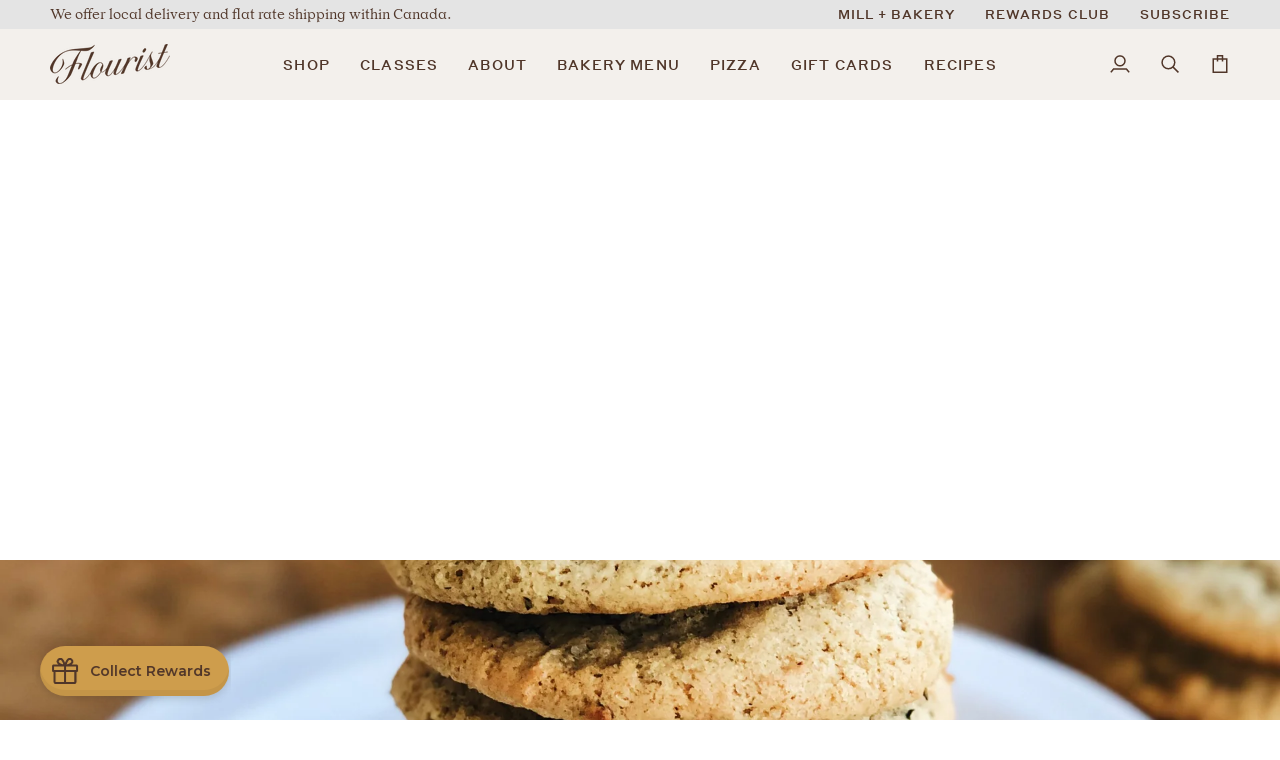

--- FILE ---
content_type: text/html; charset=utf-8
request_url: https://www.google.com/recaptcha/api2/anchor?ar=1&k=6Ldf0HQaAAAAAAzr_xFOZKETj-9NUMINow97pNKg&co=aHR0cHM6Ly9mbG91cmlzdC5jb206NDQz&hl=en&v=N67nZn4AqZkNcbeMu4prBgzg&size=invisible&anchor-ms=20000&execute-ms=30000&cb=wzcamf2rz1r2
body_size: 48726
content:
<!DOCTYPE HTML><html dir="ltr" lang="en"><head><meta http-equiv="Content-Type" content="text/html; charset=UTF-8">
<meta http-equiv="X-UA-Compatible" content="IE=edge">
<title>reCAPTCHA</title>
<style type="text/css">
/* cyrillic-ext */
@font-face {
  font-family: 'Roboto';
  font-style: normal;
  font-weight: 400;
  font-stretch: 100%;
  src: url(//fonts.gstatic.com/s/roboto/v48/KFO7CnqEu92Fr1ME7kSn66aGLdTylUAMa3GUBHMdazTgWw.woff2) format('woff2');
  unicode-range: U+0460-052F, U+1C80-1C8A, U+20B4, U+2DE0-2DFF, U+A640-A69F, U+FE2E-FE2F;
}
/* cyrillic */
@font-face {
  font-family: 'Roboto';
  font-style: normal;
  font-weight: 400;
  font-stretch: 100%;
  src: url(//fonts.gstatic.com/s/roboto/v48/KFO7CnqEu92Fr1ME7kSn66aGLdTylUAMa3iUBHMdazTgWw.woff2) format('woff2');
  unicode-range: U+0301, U+0400-045F, U+0490-0491, U+04B0-04B1, U+2116;
}
/* greek-ext */
@font-face {
  font-family: 'Roboto';
  font-style: normal;
  font-weight: 400;
  font-stretch: 100%;
  src: url(//fonts.gstatic.com/s/roboto/v48/KFO7CnqEu92Fr1ME7kSn66aGLdTylUAMa3CUBHMdazTgWw.woff2) format('woff2');
  unicode-range: U+1F00-1FFF;
}
/* greek */
@font-face {
  font-family: 'Roboto';
  font-style: normal;
  font-weight: 400;
  font-stretch: 100%;
  src: url(//fonts.gstatic.com/s/roboto/v48/KFO7CnqEu92Fr1ME7kSn66aGLdTylUAMa3-UBHMdazTgWw.woff2) format('woff2');
  unicode-range: U+0370-0377, U+037A-037F, U+0384-038A, U+038C, U+038E-03A1, U+03A3-03FF;
}
/* math */
@font-face {
  font-family: 'Roboto';
  font-style: normal;
  font-weight: 400;
  font-stretch: 100%;
  src: url(//fonts.gstatic.com/s/roboto/v48/KFO7CnqEu92Fr1ME7kSn66aGLdTylUAMawCUBHMdazTgWw.woff2) format('woff2');
  unicode-range: U+0302-0303, U+0305, U+0307-0308, U+0310, U+0312, U+0315, U+031A, U+0326-0327, U+032C, U+032F-0330, U+0332-0333, U+0338, U+033A, U+0346, U+034D, U+0391-03A1, U+03A3-03A9, U+03B1-03C9, U+03D1, U+03D5-03D6, U+03F0-03F1, U+03F4-03F5, U+2016-2017, U+2034-2038, U+203C, U+2040, U+2043, U+2047, U+2050, U+2057, U+205F, U+2070-2071, U+2074-208E, U+2090-209C, U+20D0-20DC, U+20E1, U+20E5-20EF, U+2100-2112, U+2114-2115, U+2117-2121, U+2123-214F, U+2190, U+2192, U+2194-21AE, U+21B0-21E5, U+21F1-21F2, U+21F4-2211, U+2213-2214, U+2216-22FF, U+2308-230B, U+2310, U+2319, U+231C-2321, U+2336-237A, U+237C, U+2395, U+239B-23B7, U+23D0, U+23DC-23E1, U+2474-2475, U+25AF, U+25B3, U+25B7, U+25BD, U+25C1, U+25CA, U+25CC, U+25FB, U+266D-266F, U+27C0-27FF, U+2900-2AFF, U+2B0E-2B11, U+2B30-2B4C, U+2BFE, U+3030, U+FF5B, U+FF5D, U+1D400-1D7FF, U+1EE00-1EEFF;
}
/* symbols */
@font-face {
  font-family: 'Roboto';
  font-style: normal;
  font-weight: 400;
  font-stretch: 100%;
  src: url(//fonts.gstatic.com/s/roboto/v48/KFO7CnqEu92Fr1ME7kSn66aGLdTylUAMaxKUBHMdazTgWw.woff2) format('woff2');
  unicode-range: U+0001-000C, U+000E-001F, U+007F-009F, U+20DD-20E0, U+20E2-20E4, U+2150-218F, U+2190, U+2192, U+2194-2199, U+21AF, U+21E6-21F0, U+21F3, U+2218-2219, U+2299, U+22C4-22C6, U+2300-243F, U+2440-244A, U+2460-24FF, U+25A0-27BF, U+2800-28FF, U+2921-2922, U+2981, U+29BF, U+29EB, U+2B00-2BFF, U+4DC0-4DFF, U+FFF9-FFFB, U+10140-1018E, U+10190-1019C, U+101A0, U+101D0-101FD, U+102E0-102FB, U+10E60-10E7E, U+1D2C0-1D2D3, U+1D2E0-1D37F, U+1F000-1F0FF, U+1F100-1F1AD, U+1F1E6-1F1FF, U+1F30D-1F30F, U+1F315, U+1F31C, U+1F31E, U+1F320-1F32C, U+1F336, U+1F378, U+1F37D, U+1F382, U+1F393-1F39F, U+1F3A7-1F3A8, U+1F3AC-1F3AF, U+1F3C2, U+1F3C4-1F3C6, U+1F3CA-1F3CE, U+1F3D4-1F3E0, U+1F3ED, U+1F3F1-1F3F3, U+1F3F5-1F3F7, U+1F408, U+1F415, U+1F41F, U+1F426, U+1F43F, U+1F441-1F442, U+1F444, U+1F446-1F449, U+1F44C-1F44E, U+1F453, U+1F46A, U+1F47D, U+1F4A3, U+1F4B0, U+1F4B3, U+1F4B9, U+1F4BB, U+1F4BF, U+1F4C8-1F4CB, U+1F4D6, U+1F4DA, U+1F4DF, U+1F4E3-1F4E6, U+1F4EA-1F4ED, U+1F4F7, U+1F4F9-1F4FB, U+1F4FD-1F4FE, U+1F503, U+1F507-1F50B, U+1F50D, U+1F512-1F513, U+1F53E-1F54A, U+1F54F-1F5FA, U+1F610, U+1F650-1F67F, U+1F687, U+1F68D, U+1F691, U+1F694, U+1F698, U+1F6AD, U+1F6B2, U+1F6B9-1F6BA, U+1F6BC, U+1F6C6-1F6CF, U+1F6D3-1F6D7, U+1F6E0-1F6EA, U+1F6F0-1F6F3, U+1F6F7-1F6FC, U+1F700-1F7FF, U+1F800-1F80B, U+1F810-1F847, U+1F850-1F859, U+1F860-1F887, U+1F890-1F8AD, U+1F8B0-1F8BB, U+1F8C0-1F8C1, U+1F900-1F90B, U+1F93B, U+1F946, U+1F984, U+1F996, U+1F9E9, U+1FA00-1FA6F, U+1FA70-1FA7C, U+1FA80-1FA89, U+1FA8F-1FAC6, U+1FACE-1FADC, U+1FADF-1FAE9, U+1FAF0-1FAF8, U+1FB00-1FBFF;
}
/* vietnamese */
@font-face {
  font-family: 'Roboto';
  font-style: normal;
  font-weight: 400;
  font-stretch: 100%;
  src: url(//fonts.gstatic.com/s/roboto/v48/KFO7CnqEu92Fr1ME7kSn66aGLdTylUAMa3OUBHMdazTgWw.woff2) format('woff2');
  unicode-range: U+0102-0103, U+0110-0111, U+0128-0129, U+0168-0169, U+01A0-01A1, U+01AF-01B0, U+0300-0301, U+0303-0304, U+0308-0309, U+0323, U+0329, U+1EA0-1EF9, U+20AB;
}
/* latin-ext */
@font-face {
  font-family: 'Roboto';
  font-style: normal;
  font-weight: 400;
  font-stretch: 100%;
  src: url(//fonts.gstatic.com/s/roboto/v48/KFO7CnqEu92Fr1ME7kSn66aGLdTylUAMa3KUBHMdazTgWw.woff2) format('woff2');
  unicode-range: U+0100-02BA, U+02BD-02C5, U+02C7-02CC, U+02CE-02D7, U+02DD-02FF, U+0304, U+0308, U+0329, U+1D00-1DBF, U+1E00-1E9F, U+1EF2-1EFF, U+2020, U+20A0-20AB, U+20AD-20C0, U+2113, U+2C60-2C7F, U+A720-A7FF;
}
/* latin */
@font-face {
  font-family: 'Roboto';
  font-style: normal;
  font-weight: 400;
  font-stretch: 100%;
  src: url(//fonts.gstatic.com/s/roboto/v48/KFO7CnqEu92Fr1ME7kSn66aGLdTylUAMa3yUBHMdazQ.woff2) format('woff2');
  unicode-range: U+0000-00FF, U+0131, U+0152-0153, U+02BB-02BC, U+02C6, U+02DA, U+02DC, U+0304, U+0308, U+0329, U+2000-206F, U+20AC, U+2122, U+2191, U+2193, U+2212, U+2215, U+FEFF, U+FFFD;
}
/* cyrillic-ext */
@font-face {
  font-family: 'Roboto';
  font-style: normal;
  font-weight: 500;
  font-stretch: 100%;
  src: url(//fonts.gstatic.com/s/roboto/v48/KFO7CnqEu92Fr1ME7kSn66aGLdTylUAMa3GUBHMdazTgWw.woff2) format('woff2');
  unicode-range: U+0460-052F, U+1C80-1C8A, U+20B4, U+2DE0-2DFF, U+A640-A69F, U+FE2E-FE2F;
}
/* cyrillic */
@font-face {
  font-family: 'Roboto';
  font-style: normal;
  font-weight: 500;
  font-stretch: 100%;
  src: url(//fonts.gstatic.com/s/roboto/v48/KFO7CnqEu92Fr1ME7kSn66aGLdTylUAMa3iUBHMdazTgWw.woff2) format('woff2');
  unicode-range: U+0301, U+0400-045F, U+0490-0491, U+04B0-04B1, U+2116;
}
/* greek-ext */
@font-face {
  font-family: 'Roboto';
  font-style: normal;
  font-weight: 500;
  font-stretch: 100%;
  src: url(//fonts.gstatic.com/s/roboto/v48/KFO7CnqEu92Fr1ME7kSn66aGLdTylUAMa3CUBHMdazTgWw.woff2) format('woff2');
  unicode-range: U+1F00-1FFF;
}
/* greek */
@font-face {
  font-family: 'Roboto';
  font-style: normal;
  font-weight: 500;
  font-stretch: 100%;
  src: url(//fonts.gstatic.com/s/roboto/v48/KFO7CnqEu92Fr1ME7kSn66aGLdTylUAMa3-UBHMdazTgWw.woff2) format('woff2');
  unicode-range: U+0370-0377, U+037A-037F, U+0384-038A, U+038C, U+038E-03A1, U+03A3-03FF;
}
/* math */
@font-face {
  font-family: 'Roboto';
  font-style: normal;
  font-weight: 500;
  font-stretch: 100%;
  src: url(//fonts.gstatic.com/s/roboto/v48/KFO7CnqEu92Fr1ME7kSn66aGLdTylUAMawCUBHMdazTgWw.woff2) format('woff2');
  unicode-range: U+0302-0303, U+0305, U+0307-0308, U+0310, U+0312, U+0315, U+031A, U+0326-0327, U+032C, U+032F-0330, U+0332-0333, U+0338, U+033A, U+0346, U+034D, U+0391-03A1, U+03A3-03A9, U+03B1-03C9, U+03D1, U+03D5-03D6, U+03F0-03F1, U+03F4-03F5, U+2016-2017, U+2034-2038, U+203C, U+2040, U+2043, U+2047, U+2050, U+2057, U+205F, U+2070-2071, U+2074-208E, U+2090-209C, U+20D0-20DC, U+20E1, U+20E5-20EF, U+2100-2112, U+2114-2115, U+2117-2121, U+2123-214F, U+2190, U+2192, U+2194-21AE, U+21B0-21E5, U+21F1-21F2, U+21F4-2211, U+2213-2214, U+2216-22FF, U+2308-230B, U+2310, U+2319, U+231C-2321, U+2336-237A, U+237C, U+2395, U+239B-23B7, U+23D0, U+23DC-23E1, U+2474-2475, U+25AF, U+25B3, U+25B7, U+25BD, U+25C1, U+25CA, U+25CC, U+25FB, U+266D-266F, U+27C0-27FF, U+2900-2AFF, U+2B0E-2B11, U+2B30-2B4C, U+2BFE, U+3030, U+FF5B, U+FF5D, U+1D400-1D7FF, U+1EE00-1EEFF;
}
/* symbols */
@font-face {
  font-family: 'Roboto';
  font-style: normal;
  font-weight: 500;
  font-stretch: 100%;
  src: url(//fonts.gstatic.com/s/roboto/v48/KFO7CnqEu92Fr1ME7kSn66aGLdTylUAMaxKUBHMdazTgWw.woff2) format('woff2');
  unicode-range: U+0001-000C, U+000E-001F, U+007F-009F, U+20DD-20E0, U+20E2-20E4, U+2150-218F, U+2190, U+2192, U+2194-2199, U+21AF, U+21E6-21F0, U+21F3, U+2218-2219, U+2299, U+22C4-22C6, U+2300-243F, U+2440-244A, U+2460-24FF, U+25A0-27BF, U+2800-28FF, U+2921-2922, U+2981, U+29BF, U+29EB, U+2B00-2BFF, U+4DC0-4DFF, U+FFF9-FFFB, U+10140-1018E, U+10190-1019C, U+101A0, U+101D0-101FD, U+102E0-102FB, U+10E60-10E7E, U+1D2C0-1D2D3, U+1D2E0-1D37F, U+1F000-1F0FF, U+1F100-1F1AD, U+1F1E6-1F1FF, U+1F30D-1F30F, U+1F315, U+1F31C, U+1F31E, U+1F320-1F32C, U+1F336, U+1F378, U+1F37D, U+1F382, U+1F393-1F39F, U+1F3A7-1F3A8, U+1F3AC-1F3AF, U+1F3C2, U+1F3C4-1F3C6, U+1F3CA-1F3CE, U+1F3D4-1F3E0, U+1F3ED, U+1F3F1-1F3F3, U+1F3F5-1F3F7, U+1F408, U+1F415, U+1F41F, U+1F426, U+1F43F, U+1F441-1F442, U+1F444, U+1F446-1F449, U+1F44C-1F44E, U+1F453, U+1F46A, U+1F47D, U+1F4A3, U+1F4B0, U+1F4B3, U+1F4B9, U+1F4BB, U+1F4BF, U+1F4C8-1F4CB, U+1F4D6, U+1F4DA, U+1F4DF, U+1F4E3-1F4E6, U+1F4EA-1F4ED, U+1F4F7, U+1F4F9-1F4FB, U+1F4FD-1F4FE, U+1F503, U+1F507-1F50B, U+1F50D, U+1F512-1F513, U+1F53E-1F54A, U+1F54F-1F5FA, U+1F610, U+1F650-1F67F, U+1F687, U+1F68D, U+1F691, U+1F694, U+1F698, U+1F6AD, U+1F6B2, U+1F6B9-1F6BA, U+1F6BC, U+1F6C6-1F6CF, U+1F6D3-1F6D7, U+1F6E0-1F6EA, U+1F6F0-1F6F3, U+1F6F7-1F6FC, U+1F700-1F7FF, U+1F800-1F80B, U+1F810-1F847, U+1F850-1F859, U+1F860-1F887, U+1F890-1F8AD, U+1F8B0-1F8BB, U+1F8C0-1F8C1, U+1F900-1F90B, U+1F93B, U+1F946, U+1F984, U+1F996, U+1F9E9, U+1FA00-1FA6F, U+1FA70-1FA7C, U+1FA80-1FA89, U+1FA8F-1FAC6, U+1FACE-1FADC, U+1FADF-1FAE9, U+1FAF0-1FAF8, U+1FB00-1FBFF;
}
/* vietnamese */
@font-face {
  font-family: 'Roboto';
  font-style: normal;
  font-weight: 500;
  font-stretch: 100%;
  src: url(//fonts.gstatic.com/s/roboto/v48/KFO7CnqEu92Fr1ME7kSn66aGLdTylUAMa3OUBHMdazTgWw.woff2) format('woff2');
  unicode-range: U+0102-0103, U+0110-0111, U+0128-0129, U+0168-0169, U+01A0-01A1, U+01AF-01B0, U+0300-0301, U+0303-0304, U+0308-0309, U+0323, U+0329, U+1EA0-1EF9, U+20AB;
}
/* latin-ext */
@font-face {
  font-family: 'Roboto';
  font-style: normal;
  font-weight: 500;
  font-stretch: 100%;
  src: url(//fonts.gstatic.com/s/roboto/v48/KFO7CnqEu92Fr1ME7kSn66aGLdTylUAMa3KUBHMdazTgWw.woff2) format('woff2');
  unicode-range: U+0100-02BA, U+02BD-02C5, U+02C7-02CC, U+02CE-02D7, U+02DD-02FF, U+0304, U+0308, U+0329, U+1D00-1DBF, U+1E00-1E9F, U+1EF2-1EFF, U+2020, U+20A0-20AB, U+20AD-20C0, U+2113, U+2C60-2C7F, U+A720-A7FF;
}
/* latin */
@font-face {
  font-family: 'Roboto';
  font-style: normal;
  font-weight: 500;
  font-stretch: 100%;
  src: url(//fonts.gstatic.com/s/roboto/v48/KFO7CnqEu92Fr1ME7kSn66aGLdTylUAMa3yUBHMdazQ.woff2) format('woff2');
  unicode-range: U+0000-00FF, U+0131, U+0152-0153, U+02BB-02BC, U+02C6, U+02DA, U+02DC, U+0304, U+0308, U+0329, U+2000-206F, U+20AC, U+2122, U+2191, U+2193, U+2212, U+2215, U+FEFF, U+FFFD;
}
/* cyrillic-ext */
@font-face {
  font-family: 'Roboto';
  font-style: normal;
  font-weight: 900;
  font-stretch: 100%;
  src: url(//fonts.gstatic.com/s/roboto/v48/KFO7CnqEu92Fr1ME7kSn66aGLdTylUAMa3GUBHMdazTgWw.woff2) format('woff2');
  unicode-range: U+0460-052F, U+1C80-1C8A, U+20B4, U+2DE0-2DFF, U+A640-A69F, U+FE2E-FE2F;
}
/* cyrillic */
@font-face {
  font-family: 'Roboto';
  font-style: normal;
  font-weight: 900;
  font-stretch: 100%;
  src: url(//fonts.gstatic.com/s/roboto/v48/KFO7CnqEu92Fr1ME7kSn66aGLdTylUAMa3iUBHMdazTgWw.woff2) format('woff2');
  unicode-range: U+0301, U+0400-045F, U+0490-0491, U+04B0-04B1, U+2116;
}
/* greek-ext */
@font-face {
  font-family: 'Roboto';
  font-style: normal;
  font-weight: 900;
  font-stretch: 100%;
  src: url(//fonts.gstatic.com/s/roboto/v48/KFO7CnqEu92Fr1ME7kSn66aGLdTylUAMa3CUBHMdazTgWw.woff2) format('woff2');
  unicode-range: U+1F00-1FFF;
}
/* greek */
@font-face {
  font-family: 'Roboto';
  font-style: normal;
  font-weight: 900;
  font-stretch: 100%;
  src: url(//fonts.gstatic.com/s/roboto/v48/KFO7CnqEu92Fr1ME7kSn66aGLdTylUAMa3-UBHMdazTgWw.woff2) format('woff2');
  unicode-range: U+0370-0377, U+037A-037F, U+0384-038A, U+038C, U+038E-03A1, U+03A3-03FF;
}
/* math */
@font-face {
  font-family: 'Roboto';
  font-style: normal;
  font-weight: 900;
  font-stretch: 100%;
  src: url(//fonts.gstatic.com/s/roboto/v48/KFO7CnqEu92Fr1ME7kSn66aGLdTylUAMawCUBHMdazTgWw.woff2) format('woff2');
  unicode-range: U+0302-0303, U+0305, U+0307-0308, U+0310, U+0312, U+0315, U+031A, U+0326-0327, U+032C, U+032F-0330, U+0332-0333, U+0338, U+033A, U+0346, U+034D, U+0391-03A1, U+03A3-03A9, U+03B1-03C9, U+03D1, U+03D5-03D6, U+03F0-03F1, U+03F4-03F5, U+2016-2017, U+2034-2038, U+203C, U+2040, U+2043, U+2047, U+2050, U+2057, U+205F, U+2070-2071, U+2074-208E, U+2090-209C, U+20D0-20DC, U+20E1, U+20E5-20EF, U+2100-2112, U+2114-2115, U+2117-2121, U+2123-214F, U+2190, U+2192, U+2194-21AE, U+21B0-21E5, U+21F1-21F2, U+21F4-2211, U+2213-2214, U+2216-22FF, U+2308-230B, U+2310, U+2319, U+231C-2321, U+2336-237A, U+237C, U+2395, U+239B-23B7, U+23D0, U+23DC-23E1, U+2474-2475, U+25AF, U+25B3, U+25B7, U+25BD, U+25C1, U+25CA, U+25CC, U+25FB, U+266D-266F, U+27C0-27FF, U+2900-2AFF, U+2B0E-2B11, U+2B30-2B4C, U+2BFE, U+3030, U+FF5B, U+FF5D, U+1D400-1D7FF, U+1EE00-1EEFF;
}
/* symbols */
@font-face {
  font-family: 'Roboto';
  font-style: normal;
  font-weight: 900;
  font-stretch: 100%;
  src: url(//fonts.gstatic.com/s/roboto/v48/KFO7CnqEu92Fr1ME7kSn66aGLdTylUAMaxKUBHMdazTgWw.woff2) format('woff2');
  unicode-range: U+0001-000C, U+000E-001F, U+007F-009F, U+20DD-20E0, U+20E2-20E4, U+2150-218F, U+2190, U+2192, U+2194-2199, U+21AF, U+21E6-21F0, U+21F3, U+2218-2219, U+2299, U+22C4-22C6, U+2300-243F, U+2440-244A, U+2460-24FF, U+25A0-27BF, U+2800-28FF, U+2921-2922, U+2981, U+29BF, U+29EB, U+2B00-2BFF, U+4DC0-4DFF, U+FFF9-FFFB, U+10140-1018E, U+10190-1019C, U+101A0, U+101D0-101FD, U+102E0-102FB, U+10E60-10E7E, U+1D2C0-1D2D3, U+1D2E0-1D37F, U+1F000-1F0FF, U+1F100-1F1AD, U+1F1E6-1F1FF, U+1F30D-1F30F, U+1F315, U+1F31C, U+1F31E, U+1F320-1F32C, U+1F336, U+1F378, U+1F37D, U+1F382, U+1F393-1F39F, U+1F3A7-1F3A8, U+1F3AC-1F3AF, U+1F3C2, U+1F3C4-1F3C6, U+1F3CA-1F3CE, U+1F3D4-1F3E0, U+1F3ED, U+1F3F1-1F3F3, U+1F3F5-1F3F7, U+1F408, U+1F415, U+1F41F, U+1F426, U+1F43F, U+1F441-1F442, U+1F444, U+1F446-1F449, U+1F44C-1F44E, U+1F453, U+1F46A, U+1F47D, U+1F4A3, U+1F4B0, U+1F4B3, U+1F4B9, U+1F4BB, U+1F4BF, U+1F4C8-1F4CB, U+1F4D6, U+1F4DA, U+1F4DF, U+1F4E3-1F4E6, U+1F4EA-1F4ED, U+1F4F7, U+1F4F9-1F4FB, U+1F4FD-1F4FE, U+1F503, U+1F507-1F50B, U+1F50D, U+1F512-1F513, U+1F53E-1F54A, U+1F54F-1F5FA, U+1F610, U+1F650-1F67F, U+1F687, U+1F68D, U+1F691, U+1F694, U+1F698, U+1F6AD, U+1F6B2, U+1F6B9-1F6BA, U+1F6BC, U+1F6C6-1F6CF, U+1F6D3-1F6D7, U+1F6E0-1F6EA, U+1F6F0-1F6F3, U+1F6F7-1F6FC, U+1F700-1F7FF, U+1F800-1F80B, U+1F810-1F847, U+1F850-1F859, U+1F860-1F887, U+1F890-1F8AD, U+1F8B0-1F8BB, U+1F8C0-1F8C1, U+1F900-1F90B, U+1F93B, U+1F946, U+1F984, U+1F996, U+1F9E9, U+1FA00-1FA6F, U+1FA70-1FA7C, U+1FA80-1FA89, U+1FA8F-1FAC6, U+1FACE-1FADC, U+1FADF-1FAE9, U+1FAF0-1FAF8, U+1FB00-1FBFF;
}
/* vietnamese */
@font-face {
  font-family: 'Roboto';
  font-style: normal;
  font-weight: 900;
  font-stretch: 100%;
  src: url(//fonts.gstatic.com/s/roboto/v48/KFO7CnqEu92Fr1ME7kSn66aGLdTylUAMa3OUBHMdazTgWw.woff2) format('woff2');
  unicode-range: U+0102-0103, U+0110-0111, U+0128-0129, U+0168-0169, U+01A0-01A1, U+01AF-01B0, U+0300-0301, U+0303-0304, U+0308-0309, U+0323, U+0329, U+1EA0-1EF9, U+20AB;
}
/* latin-ext */
@font-face {
  font-family: 'Roboto';
  font-style: normal;
  font-weight: 900;
  font-stretch: 100%;
  src: url(//fonts.gstatic.com/s/roboto/v48/KFO7CnqEu92Fr1ME7kSn66aGLdTylUAMa3KUBHMdazTgWw.woff2) format('woff2');
  unicode-range: U+0100-02BA, U+02BD-02C5, U+02C7-02CC, U+02CE-02D7, U+02DD-02FF, U+0304, U+0308, U+0329, U+1D00-1DBF, U+1E00-1E9F, U+1EF2-1EFF, U+2020, U+20A0-20AB, U+20AD-20C0, U+2113, U+2C60-2C7F, U+A720-A7FF;
}
/* latin */
@font-face {
  font-family: 'Roboto';
  font-style: normal;
  font-weight: 900;
  font-stretch: 100%;
  src: url(//fonts.gstatic.com/s/roboto/v48/KFO7CnqEu92Fr1ME7kSn66aGLdTylUAMa3yUBHMdazQ.woff2) format('woff2');
  unicode-range: U+0000-00FF, U+0131, U+0152-0153, U+02BB-02BC, U+02C6, U+02DA, U+02DC, U+0304, U+0308, U+0329, U+2000-206F, U+20AC, U+2122, U+2191, U+2193, U+2212, U+2215, U+FEFF, U+FFFD;
}

</style>
<link rel="stylesheet" type="text/css" href="https://www.gstatic.com/recaptcha/releases/N67nZn4AqZkNcbeMu4prBgzg/styles__ltr.css">
<script nonce="LWsJaRI-S3L8ErA6zWGrWQ" type="text/javascript">window['__recaptcha_api'] = 'https://www.google.com/recaptcha/api2/';</script>
<script type="text/javascript" src="https://www.gstatic.com/recaptcha/releases/N67nZn4AqZkNcbeMu4prBgzg/recaptcha__en.js" nonce="LWsJaRI-S3L8ErA6zWGrWQ">
      
    </script></head>
<body><div id="rc-anchor-alert" class="rc-anchor-alert"></div>
<input type="hidden" id="recaptcha-token" value="[base64]">
<script type="text/javascript" nonce="LWsJaRI-S3L8ErA6zWGrWQ">
      recaptcha.anchor.Main.init("[\x22ainput\x22,[\x22bgdata\x22,\x22\x22,\[base64]/[base64]/[base64]/[base64]/[base64]/UltsKytdPUU6KEU8MjA0OD9SW2wrK109RT4+NnwxOTI6KChFJjY0NTEyKT09NTUyOTYmJk0rMTxjLmxlbmd0aCYmKGMuY2hhckNvZGVBdChNKzEpJjY0NTEyKT09NTYzMjA/[base64]/[base64]/[base64]/[base64]/[base64]/[base64]/[base64]\x22,\[base64]\\u003d\\u003d\x22,\x22w4hYwpIiw6ErwrDDiA3DqifDjMOSwqrCpWo1wpTDuMOwM25/[base64]/[base64]/Cn0LDilXCmcKveMOcwqpiZMK6w5UeU8OvE8O5XSrDoMO4HzDCsj/DscKRSzjChi9RwoEawoLCuMOCJQzDmsKSw5tww7TCtW3DsB/CgcK6KzwtTcK3V8KgwrPDqMK1ZsO0ehRTHCsawrzCsWLCicOPwqnCu8OPR8K7By7Crwd3wrTCkcOfwqfDjMK+BTrCoHMpwp7CkcKJw7l4TgXCgCIZw5ZmwrXDjyZ7MMOmQA3Du8KdwrxjezxwdcKdwpsbw4/[base64]/[base64]/FyHCk8Ocw4XDsQnDuMO+JlbDisKHwrN6w74cSyVcZSnDrMO7LsOZLkx7K8OQw5phwpHDvgbDr3YdwrvCkMOqKsKSOWnDiAJcw6lGwp7DqsK1XHzCt3VBAsO1wr/DtMOLWsOvw6HCvWHDmyQjZ8K8PApbZcK8S8Khwp4fw5kGwqbCn8Ojw6/Cgl4vw6rCpH5ZV8Oow7kwJsKZP30zW8OSw7DDocOSw7/CgWPCpsKywo/DkU/Dpk7DnSfDvcKfDmjDnRXCvwHDgC1xwoVYwrQswrDDnBYxwp3ClWV6w6TDvTrCo2/ChQDCo8KAw4QYw47DlMKlLE/CvmrDlzNVDGDCosO/woDCmcOIFsK1w4EPwq7ClhUBw6fClkEMfMKCw4/CrcKlGcK9woxhwo7Dl8OJSMK3wpjCjhTCn8O3EXZwOwkuw4TCtwLCtMKQwpVew7jCocK8wpPCt8Ksw7slBAYiwokXwq9FMDI8d8KEFXrCtjtzcMO+wogZw5Zlw5TDpTvCj8KSBnPDtMKhwpxgw44EDsOswpfCpjwpGMKJwrNeWk/CnD5Aw6nDgRHDpcKpIMKLKsKqF8Oaw5ggwpzCmcKzf8OPwpzChMO/Yk0BwrAewo/[base64]/dgDDpcO+eg3DhsOtLErCnTfCu8KCJMOqTmIlwqzDqWwUw74owq8+wqDCkhTDtsKbOMKDw6s/ZDI1K8OneMKHC0LCkVRIw4YxZFZNw7zCm8KVSGbCjFDCv8KmB0bDksOjSD5YJcKww7zCrhh5w7LDrsKLw6TCtnkWecODSSgwXiksw7oCTVZxS8KEw7lkBW9YakHDs8Kzw5HCrMKCw51WVjoGwr7CvgrClj/Dh8O9wp8VPcOTJFlbw6tfOMKgwqYuNMOxw7sYwp/Dm3DCp8OePsO8X8K1DcKkR8Kxf8OswrxhFyTDnVTDhSI0wrRAwqAZOXoUHMKhP8OnKsOiXcOKU8OgwrLCsV/[base64]/CisKQCcKiwqHDlsO6w6jDrgU+F8KOwpnDuT1oOMOIw7N0CzDCoAp/IGMcw6/CksObwqLDn1LDlQBABMK6fk88wqDDnlt5wo7CoxzCoF1FwrzCjnQ/[base64]/Dqi7CjcK4FsK2w44lw4vDshgcMj3Ck8KCS0NpNMKTMWRCQxbCvyfCtsOEw7PDuiIqEQUyHzrCmMOlQMKOOWktwrMdd8O0w50/V8OiI8Oiw4UfCnUmwp/DuMO6GWzDrsKQwo5+w5LDisOowr7DsUbCpcO2woJyb8KPXATDrsK5w4nDoUFkCsOjwockwqfDkEYgw7jDlcO0w6/Cn8Ktwp4TwoHCpMKZwphwHURBEFpmZw7ChhNyNlUqfncOwp8Uwp9fKcKUwoU+ZxzDnsOvQsKbw61Lwp4/wqPDv8OqfXBsc1HDmlpFwqLDtSBew5vDl8OpFcOtJDHDnsOvTlXDn2kEf2/[base64]/BnjCpzXDi8OpLzDCmcKPQhUxWMK9dR1vQ8KrBgPDn8Oqw6sMw7nDlcKuwrciw6s7w5XDpWbDqH3CqcKfYsKrCh/DlcOMCkvCsMOvKMOHw4s8w7N+cUsaw74HZwbCgMOiwo7DrUcYwqtZdMKiC8OeLcKYwrQmEHRVw4HDlMK0L8KVw5PCjMKITWNTf8KOw5/DscK/w7PChcOiN3XCisObw5/ClE7DpwvDqwVffyvDmcOCwqgkBMKnw5p+McKdTMO9wrA/TjTDmlnCmG3ClDnDq8KGX1fDkwUzwq7DqTTCucKIWXFaw6XCncOmw6c8wrNTV3xtLERTCMKzw7Jjw5IXw6jDnwNBw4Y8w59nwq04wovCgMKfDMOaG3ZfCcKpwoUMO8O7w6jCncKsw5pebsOmw5ByanpzX8OsQFnCs8K/[base64]/[base64]/DoRB9wqpPwo/Dv8Kbw7zDgFU0w6bCn8OPG8K4w7TCocOTw4g6dzYoCcOSTMO8dyAMwo8BPMOrwrDCrDA1AhvCqMKnwq0lM8K6fFbDmsKaDnZ/wrNxw53DjUnCjV9jCQ7CqsK7K8KKwrkiQSJFM1oOYMK0w6d7JMO1IMKeWCBkwq3CiMOewpZbKWTCt0zCusKnJmJmTMKAShPChWLDrmFIHmIxw57CkcKPwq/[base64]/[base64]/wqotw7ViF8O0BsOVwrHDgcOnfiTDpH/[base64]/DkFLCu1QiX2plw6DCkMKMwr/DlsKbL8KRAjd3w55Hw6MTw7LDo8KhwoBVE8OiME4/N8Kgw7QTw618eysywqwQDcOewoMdwqbCvMO1w7UqwobDrMOFd8O/KMOya8Kaw4rDhcO8wq8lTzw/e2o/KsKCw4zDmcO3wo3CrMOTw6Mdw6pTJzEIcwrDjwJfw6V2BMKzwp/CnCDDgsKaXjzClMKpwrXDi8KBK8OJw4DCt8Ohw6/[base64]/CpMKqw4jCrcOmLSHDr33DtAdiwoxbw40YP1cVwqrDgsOeP3FoIcOFw4h2a2QuwpYIQz/Cu3BvdsOlw5EhwrVTDcOyVsKQDRUVw67DgCNxE1QLYsORw48lXcKpwo7CplEvwo7CnMORw6wQw7ppwqjDl8Kjw4DCu8KaHkrDq8OJwoMfwqIEwrNnwpR/eMKpd8Kxw5dMw6E0AC/CuF/Cs8K6VsOWVzQbwp4aTsKNSSfCijYNS8OZHsO2CMOUXsKrwp7DksOGwrTClcKocsKOQMOCwpHDtEF4wpLCgAfDk8KqEE3CqHJYLcO6bMOXw5bCrCoWVcKTK8OCwqp5ScO/XSctQH3CmgcVwrrDgsKgw7VkwrUcPmliBznCuhTDmcKiw7kEZWx7wpjDpAnDiXQccwcrVsOwwpRRDApRMMOBw6jCncO8VMKmw48gHkIMCMO9w6N1C8K8w7jDrsOJB8OhNRdOwqjDlFPDtcOiZgTCs8OJWkVww6bDsVXDu0XDoVMIwoVxwq4Aw69pwpTCnxjDuA/DjBZ5w50Yw6UGw6HCmcKPwonCu8ODQwvDr8O9Gi4jwrMOwr0/wo1KwrYyNGp4w4zDjcOPw6vCkMK/wpd/Um5xwoJ3OV/CssOWwojCqsKfwowxwowPXgwXLRdQOFdpw60Tw4rCg8Kkw5PChhPDl8K0wr3DiHpgw6Myw4p0w6DDlSrDmcKBw6/Cv8Ovwr/CngIgRcKlc8OGw4cTRMOkw6fDkcO9ZcK8YMK/w7nCpmkPwqxww53DiMOcGMO3KTrCmcO9wpcSw4DDlsOPwoLDn3RFwq7DscOiw450wpvClGE3w5N8J8KQwr/DjcKDZC/[base64]/DhMOreMOZAzAkIsKUNSo4RMOGw45VwobCmDLCiEDDtBEpbgMCZsOSwqDDg8K3P3jCpcKHYsOAKcKkw7/[base64]/CilFOXzbCmcKvwpI0w60xPsKrwpcow4HCmMOkw7pywr3DisKDw4bCjkrDpR0XwqbDqg3CvQISUAd2TmsjwrkzRsOSwpNcw45PwpzDgyfDql1KJ21Kw43CjsOzAys/wpjDlcOpw4bDocOiEjDDscK/[base64]/[base64]/DujdIwqbDrcKUw6PCvzDDgQPDlMKDMMOYERFNN8KxwpbCgsKawqNqw7bDocOxJcO0w45rw58oTw7ClsKgw5YaDCY2wpEELCXCtD/DuTHCmghxw6k1VcK1wpnDsj5Gwo1BG0fDrQjCt8KiLU9aw5gvRsKqwo8WecKAwoo0IknDr2zDkkNmwr/CrMO7wrQuw7UuMEHDo8ONw4fDngMwwozCmyDDkcOmenlAwoJML8OMw7YpCsOTcMKsWMK5wofCmMKmwrFRG8Kyw651UjnDiH8vHCzDuQVgTcK6NcKzFi5sw5Z3w4/DgMODWcOrw7zDvsOTRMONKsO3RMKZw6/DjSrDgEcYSDcIwpXDjcKTccK7w47Cq8KBJXY9WkdzFsOtYW/CicOcBGXCh2oXVsKkwr7DusKfw4JRYsKqL8KhwoVAwrY4OBnCrMOXwonCmsOscDUgw4kgw4TCvcK8V8K+f8OJYMKaIMK7BXZKwpkgWjwfKTHCsmgjw5LDpQl7wrgpNxp0cMOmLMKVwpoJL8KyFj0VwrJ7RcOTwp52YMOpwop/[base64]/wo8Gw6Ufw4R9wqrCqk7CicK5w4gGwpZSOMOVOSPCsSRTwrXChMOKwpPCgR3CsGMBfcOsfsOfP8OddsOCI3XCoVQmFwhtXnbDsUhowqrCvMK3HsKxw7YmXMOqEMKkNcKxWHRWYT0cMSPDgSEowropwrjCnUcvLMKmw5/DlMKSPsKQw4sSHhA6asO6wqvCu0nDmA7ChcK1VEFvw7kgwphYKsKBUgbDlcOIwqvCvnbCsUBDw6HDqGvDsyHCtydHwp3DocOGwpxbwqpQV8OTaDrCtMKCFcKxwpLDtR8nwo/DuMKGLjcbQ8K+EU4oZMO8TVDDgMKlw7vDtT9PMA0xw4TChsOPwpBgwqzDo2nCrjFEw5fCoRMTwpMJUwgObUTClcKMw5DCsMKrw4UxBTbCpitLwrVZDsKPMcOhwpLCnipVfCfCnmvDtW0nw6Ayw6DDhQB2dGNmNMKQw6d/w414w7A3w5zDvjLCgS7Cg8KYwo/DmRMtQsOPwpLClTVycMO5w6LDqMKVw7nDhnnCpwl4W8O+T8KLBsKKw4XDs8KbDAtcwrrCgsKlXkAuO8KxNirDs3pRw5lHG1o1U8Ovax7DlF/CqsO5AMKFZA/Cln4ka8K+UsKfw5LCvHJpecOAwrLCiMK8w5/DtgJXwrhUIcOWw441K0vDnhF4N2JLw4AnwpY1OcOacBsHdMKcX2HDo3U9S8O2w70ww7jCk8OPRsKLw6/DuMKewpMmERPCj8OBwrXDuz/[base64]/fsKHwrTDpQHCosKaw4jCrzk1OsOPwqNPOS3DmcKSDmfDl8OTGENUcCXDjWXCsldxw7UEbcKnYMOPw6bCj8KnAFbCp8OUwo7DhMOgw4Jww70Gb8KUwpHDh8Kew4fDgG/CtsKNOjJqcnDDkMOFwoc4Vxgtw7rDiU1aGsOzw6E8HcKxGRnDogHCozvCgRJJNm3DqsOGwp0RH8O0TW3DvMOjFy5JwrLCp8K8w6vDpErDhnh8w4smb8O5FMKRVD0/w5zCpQfDv8KGIG7DrjBUwqPDisO9woYIfsOzKUPCl8KxT1fCkm9Me8OZJsKRwqbDgMKdbMKqK8OMSVxIwr7DkMK2wpzDucKcDxjDpcO0w7BUJ8Kzw5LDr8Kwwp50ThHCkMK6MwoYRwPCgcOkw7rClcOvWFQ0K8OTC8OYw4AjwqEVI3TDh8K0w6YqwpjDij/CqEbDssKPb8KzWQIzLsOhwpxxwqLChm3DpcONcMKAaSnDocKyXsKHw5ckAWoZDU8yScORc1rClcOUd8OVw6fDrcOwU8O6wqVGw5fCuMOaw7sAw5V2O8ObEnFgw4FgH8OLwqxpw59Mw7LDsMOfwp/[base64]/[base64]/DhMOXNUnDpREjwpXCt1cXw5YnPHdoRwhzwrDCosKBPgglwqfCsURFw4wrwobCiMOTVwfDvcKVwp/CokDDkiNbw6XCjsK7O8KEwpvCvcOSw40YwrZIL8ObIcKRIcOXwqfCpcKow7PDoXPCpT7DnsOeYsKfwqnCj8KrUcKzwqIETBLCvg7DmElkwrXCnj9CwojDpsOrKsOPdcOjFiLDq0TCsMO4GMO7wrF0w5jCh8K0wo/DoRUdR8OHCnfCqUzCvWbCm3TDiHkKwoM9OcKiw4rDpsKywqVqQ0jCuHF/GljDs8OMVsKwXB1jw7sLU8OkWsORwrrCrcO2TCfDkcKiwq/DkyFjwrLDusO8ScOhdcOCBCfCpcOzd8OWUAsNw4Uswp7CvcOADsOtEMO4wofCnAXChHAKw6fCgzXDui1owrrDuBYCw5Z7WUU/w6IdwqF1KEfDhTvCk8KPw4jCuE7CmsKqaMOrLWpFCsKNI8OwwpfDr2DCq8OPJ8KOFR3CnMKTwq/DhcKbKAnCp8OKesKRwr15w6zDlcOvwoDCvcOgbivCjnfCgsKow745w5bCr8KjHAgXEl0RwrPChWJxJ2rCpFd1wonDjcOnw7cFJcKOw4dUwr5Bwpw/aX7CkcKlwppkdcOPwq8uXsKAwp49wpPClgxFNcKIwo3CiMOWwpp2w6zDpxTDvnwCBTI1WQ/DiMKIw5dffmMFwrDDusOIw7TChyHDm8OUZkEHwqXDkk0nNcKYwpPDgcOVV8OzDMOfw4LDl1xeEVXDiwTDi8O9woHDlEbCrMO2fTDDicKcw7gcdU/CgHfDqwvDmSjCgS13w7TCl3kBMQ8aS8KCbRoFQgfCkcKTSkEIQsOhEcOkwqQyw5FOV8KnXXIxw7bClsKQMlTDl8KrL8Kqw5ILw6A5RH9xwrDCmC3CpBVGw75yw4IdEsKswpJGTHTDg8OCXQ8Xw4jDisOYw5XCisONw7fDhGvDlE/Cp1XDiELDtMKYYjbCslk6JsKxw756wqvCjEHDmcKrGmDDgBzDrMOyW8KuZ8K/wrrDiGkawr1lwrMGCMO3wo1JwovComPDoMKlSDHClwkuVMOLE2fDpwgVMHhqTcKbworCpsOAw71wM1jCm8O1YD9Lw5E7El7DoUHCs8KTaMKXacODZcOlw5jCuwrDrVHCncKCw4tkw40+FMKYwqTCji/CmUbCvX/CtE7CjgjCk0fDlgEMQx3DiR0fdzp4MMK1IDvChsOfwr3DjMOBwpVkw6Zvw7jDk3XDm2hbdsOUMwUBXDnCpMOFURPDjsOfwpbDohBDMX7Ci8K3wr1pTMKEwpsiwo8tJ8OkdhUhA8OAw7VlHiBiwr0pVsOow7B3wo54A8KvYxXDkcOkw5gfw4vCiMOvC8KzwrJ1R8KTUm/DuHnCkWvChUd4wpUudDJ9NzfDowQOFMO7wo1Aw5nCsMOfwrTCnk8UDsOXYcOpU2l0VsOGw6gNwoHCqRlrwrYCwq1EwqnCnQBnfRttQMKewp/Dsi3CjcKewpTCmR7CqnrCmGASwrfDvTVbwqHCkyEsR8OINEwGDcKzA8KuBxvDsMKVT8OtwprDiMOCOBFMwohvZRR8w5p6w7/Cr8Oiw63DlWrDgsKYw7JwZ8KDS2PCoMOpbD1dwqvCk3/CjsKtfMKhHn8vMSXDm8Kaw5vCgmLDpCLDscOmw6s4AsOyw6HCsj/[base64]/G8Oyw5IsKMOkw4rCgg5xEWYNwokTQ3rDm39uw5LCgcKswrkvwrPCi8OIwpvCjsKmDELCoUXCoVjDoMKKw7h+aMKiHMKLwpN/MBrCnjTCuUY1w6NrOyTDhsK8wp3Djk0lCjxSwqF8wqN6wp4+Ai7DmmjDs1t1wop7w6E9w69uw4zDp2nDvMOxwqbDk8KxKyUSw7/[base64]/CoMKCJTUVwosUCThnwrPDqT5BwppKwq/DusK1wphnAXQQSsK4w7Q/wrpNVS9zRMODw4g7SnsHNDnCrW7DoQY8wpTCrh3Do8OzCW5qfsKWw7/DgT3ClRw8BTTDjsOpwo84wp1IHcKWwoLDlMODwoLCu8OEwpTCicKgOsODwr/CgyXCvsKjwqMScsKGH1VSwoTCtcOvw5nCqj/DgmFPw7XDoEoIw4NDw6jCv8O9NQPCtMOLw4ZywrvClmpDezLClinDmcKRw6rCu8KXPcKYw5pWOMOsw6LDksOyaTPDrnTCvWB2wrjDhhDCnMKGBHNvNE/CgcOwbcKQXDbCsgDCp8Olwp0kwqnCj1PDu3RVw4zDu0HCnDvDn8OrcsKMwo7DkHdLI0nDolcZJcOneMOMW3UDL0fDjG8zbwnCjRgqw7JLw5DCmsOeWcKuwofDmsOSw4nCp2BKcMKwAm/DtCJ5w4TDmMOldFNYfcKpwoFgwrIWG3LDiMK3aMKLcWzCmULDlsK7w5FoHVcvDUtKw4YDwq1Iwr/CnsKew4/[base64]/wr1QJHbDgMOxTMKrw4LDgcOwwr8WDytdw4bCksKPAsOuw5UvYXjDtQPCn8OreMOxA0Q7w6nDusKYw6Y/[base64]/DoGHDrTnCmMKMP2jDi1YUAUZJY3g2w4ROw7DDsHzDo8OJwrPCpU0pwpvCugUnw6nClzYpEV/CvjvCo8O+w5kOw7HDrcOsw7XDosOIwrB5cTk0BcKPPkkTw5DCksOrKsOJP8OLBcK7w7TCviUvOcK/dMO4wrFVw73DnC3DijXDu8K4w57Dnm5eHsKgEVtSGgPCj8OTwogIw4jCksKuI1XCslMeOMOdw4Few78owrdkwovDt8OGb1PDv8KXwrrCqn3CrcKCQMO0wpxxw6fDvE/[base64]/DscKidMOweC1iYx7DmcOkPMOPw6/DvcKGwohSw7TDgU08PBTDhjMUQQcsGnhCwqwfHMKmwrJKX1/ClRPDn8KewrFTwoQxM8KnNxLDtlYfLcOtVAYFw4/Ci8O/[base64]/ClsK6ecK+wqQ4wojDmyQTHCVlw7XDgHoQO8Oyw4oNwpjDn8OeaixcPMKdZyjCoVzDucOtC8KcZBrCo8Ohw6TDtRrCvMKdcgBgw5tSW0nChydCw6VyCcODwoA5LMKmWzPChzlfwq8YwrfDg2Iow51jBMOeCQrDpw3Cm0h4HlR6wplnwr/Ch293w5lFw59qSxvCm8ORGcO9wpLCkVRxQAJpGkPDoMOIw5XDtMKbw7FfccO/bU1SwpXDllJbw4fDrsK8MwXDksKPwqYGCFzCrSV1w7cJwpvCmAsGQsOue01Yw6wkLMKnwqkgwqVtWMKaW8O2w6tnISLDiH/CqcKpB8KGLsKNEsKGw6vCocO1w4N6w6zCrnNWw73CkR7Cv2YQw7crH8OIGBvCsMK9wpXCtsOiOMKwbMOLTGMrw6Z6woEOA8OQw6DDsmrDuxV1G8K4G8KXwrbCnMKvwoLCncOCwpPChsKAd8OTYgMoGcKhLXLDksOHw7YOQgYSDyrCncKdw6/[base64]/[base64]/Dgg3CgmnCjsKewpfCk8KEw73CtXDDm8KXP8Oda2TDu8OfwoHDl8OFw5/Cr8OZwpsJQMKOwp1lUUwOwpUwwqglOsO5wq7Dp33CjMKew6rDgMO8L3NwwpIlwp/CusKJwqMTCcOjGwHDvsKkwpnCusOjw5HCgSvDnVvCssOGw7/[base64]/Cr8KYYsO5bGzCmSnCsMKXD8O8wr/DrCUsbQYrw5jDgMO5w47DgsOLwoXChMOnUg1Mw4jDnG/DtcOfwrwKcVzCuMOXVThrwq/DnMK+w4c+w4zCjzM3w6ApwplrLX/DkgZTwrbDusKsEMKCw6MfMQFsYQDDi8K8A3LCncOwB054wrnCryMSw4XDncOOasOUw4PCm8OVcmImBMOCwpARb8OtRlkHOcOiw57Co8Ohw7fCi8KILsKHw54KFMKnwo3CtjTDt8K8TnDDhkQxwqF4wqHCnMOYwqZebUfDrcO/JitsMWB5w4HDnVVjw7PClcKrbMOQC3R/[base64]/Cs8KPfMK5w4cOZ8O7w78Nw5XDucOXwpdoX8KpDcOLacO+w7Few69LwotVw7PCjxYUw7LCusKQw7FGdsK/LjnCjMKkUTrCrlDDuMOLwqXDgQ4Hw6nCmcOTbMOxY8Obwos3eH14wqnDucO7woJIcEjDkcKowpTCmmYow4/DqcOhdUHDs8ObVwLCucORETLCmH8mwpXClgzDhnBYw4lfQ8KoA09Xw4fCgMKpw6DCq8KSw6fDiVpVLcKgw6/[base64]/DtcK6wpvDuMOyw67CpsOowpbCvQ/CnlxXwpzDu8K4OylTawDDqRpswoTCsMKSwoTDqFvCpsKww5JNw5PCicOpw7x/e8OiwqjDuDrDnBDDrFlcVi/CpykfbDEBwq9jLsO3RhpadQvCjsOQw4pCw6VAw7PDsAjDjn/Do8K5wqfCtcKSwo4pK8OXcMO9DWJADsKkw4nCsSEMGRDDj8KIe2TCsMKBwokMw4fCpDPCrHjCsHbCvVfCh8O+YcK6F8OhFsO7QMKTGHQzw6Eswo5sa8O2J8OcKAk6wpjCjcKmwqfDsDcyw7xUw5PCu8Orwq80SMKpw4/CgBXDjnXCgcKowrYwQMK5w7s5w5DDssOHwpXCpFrClAQrE8KHwpRbXsKrF8KPbGhnRnMgw4XDkcKPEnoYXcK8w7ohw4cWw7c6AGlVQjsuNcKuZcKRwpHDicKDwovDqGrDu8OeE8KRD8K5OsKiw4LDmMKxw4HCjy/Dkw4VIhVEDlfCnsOleMOzCsKjLMK8wpEecH1keELCqSbCk3J8woPDtH5NPsKpwpXDjMKwwr5sw5wtwqbDocKOwpzCscOJMMK1w7/[base64]/YhXDgXVPw6DCn1fCosO5w6kvwqfDg8OmMiTDuT4kwqzDjH19RDDCscOiwoMOwp7DnBZvCsKhw4hQw67DiMKCw63Dj1Urw6fDsMK1wrpLw6dELMOGwqzCmcKGHcKODMKiwqjDuMOkw6BZw5zCiMK+w5FwJMKlacOnMMO2w7XCmB/CqcOfLDvDnVDCtHAwwoPCl8O3DsO6wopgw5g3PwcBwpAYA8KTw48PMHIpwpg3wo/DjkbDj8KiSz8sw53CjmlzHcOPw7zDv8Oww77Cq3XDrcKeW2lzwpfDlmBRF8OYwqNewqnCk8O8wr5iw6RJwr/ChU1rShHCisOwIjdRw7/ChsKeIwRSwpvCnk/DkyouMyDCsV0bEw7DvmDCln0NB2HCgMK/w4LDhA/Du2MgOMKlw4UYVsKHw5Qsw4PCtsOmGjcHwr7CnUnCoD7DqmLDjDYUFcKOMMOPwrl5w7bDilQrw7fCgMOSwoXCgDvDsFFsFE7DhcOawrwkLWBFA8Kbw5bCtRDDogl2dC/Ds8KAw5zCqsORb8OSw7TDjRgLw54CUnosL1jDssOsb8Kkw4Ffw6bCogfDmmTDtWQLIsOdSCoAbEJvCMKGBsO8w7bCgnTCmcKWw6JqwqTDu3vDtsO7V8KSA8OjDlBOdyIrw7s5SlLCj8KwTkpqw4/[base64]/CkcKuYsO2ShFMwobCusKTw7/DvcKVw7/DhsKrw4V1wq/Cs8KPeMK3L8O8w7BuwrI7wqAqCy/DlsOJc8Oyw74Fw7t2wocTdglaw6tVw7ZxKcOWGHlbwq7DqcOXw5jDoMKdT1vDpyfDgD/DhlHCk8KpPcOSFS7Dm8OIJ8KSw7JwNA3Dm1DDhEjCtwAzwrfCsXMxwp/CqMOEwoF4wqpvDHHDqcKIwr0BHW4gS8K/[base64]/w5kww5diJsK/w6R5w4QewqLCn8OnByXDvh3CmsOyw5bCrmhqJsKYw7bDlAIIF07DtUA/[base64]/DnQHCoMOmw7wWw4rDs8K1wrXCgkrCh8OowqfDlMODw5k6MSbChV/DpwoGP07DgGAgwpcWwprChSzCh1zDqsKVw5TCgyQMwrrCpsKowpkdHcOxwq9sCE3Dtm0LbcKqw4Apw5HCrMODwqTDhMO0CAXDgcKbwo3ChBvDqsKLIMKew4vCiMKKw4DCoQAtZsK2cnkpw7lGwpErwql6w74dw7PDmkxXAMOOwq1ywoRxKGc9wr3DjT3DmMKMw63Ckz/DkcO3w4XDscOrTHJ9YktQAkwBM8OCwo3DmsKyw5BPLEEsFsKOwoAEbVPDuAlhQEbDnAVIKUoAwp/[base64]/CgSnCjMOsNcOJX1/[base64]/CgMO0wpzDmRDCnz7DjcKBwphWLhcgI8OpUmphw7clw4xtc8K0w5FaUSnDo8KDwozDlcK+SMKGwp8Qek/CqkHCvMO/[base64]/CqkILRVxVdVfDgkXDoX/Dn8O1YwwZUsKBwqvDqXfDrgPCs8KYwqPDpMOhw4tiw7lNK3TDl0/CpzrDnwjDpAnCmMKCYsK9VMOLw5vDqngTV3DCocOxwrFxw7l5XjjCqAQaAhBUw4ZhFz1kw5Q5w4fDncOWwowBYcKKwr5YFkJKWl7DmcKqDcOlWcOITSNGwo5WEMKSQUJFwo0+w7M1w6/DisOLwpsjTgDCvsKNw47DpABfEg1bTcKNGknDhMKEwqd/f8KXXFEfScOLeMOtw543WX0TEsO4GW7DribCl8Kew7vCu8OSVsOBwqgjw5fDocOMMQHCqsKuX8K6RxpRDsKhG27Cqz0nw7nDvg7DpX3CrgPChDnDsBcfwqLDuDfDm8O3Ig4aKcKOwr18w7ktw5jDqxkmw61YL8K5UDnCt8KMPsOFR3/Ci2vDpBZcLzcVXcOvNcOYw7REw4FBKcO6wpjDk08kN1HCucKYwrBdLsOuPHjDqMO5wr/CksKQwpNcwpdgQUkaVGPCjV/CtHjDgyrDlcKRSsKgcsOeJS7DpMORU3vDnUx9D0bDp8KVbcOtwpc0bVgHd8KSSMKZwq5pZ8KPw4LCh05pRFzCgTFMw7UhwoHDkwvDjT1iwrJpwr3CqV/[base64]/DncOJwoTCvMOYw5dkw7TCtgZlwrHDiMO+w6HCusOBQxN3P8OsYQ/Cu8KdJ8ODaTPClAA8w6TDu8O+w4LDkcKHw7AIY8OmCCTDqsOvw4szw63DuT/[base64]/H8KeNxMAfUrCl8K9w5pFwp3Dsk7CqwXDhRnCokpIwo7DlsOuw58IKcOGw7HCp8K5wrpvRcK+w5bCucKmbsKRVcOZw75vIgl+wozDo1zDnMOCXcO/w7BQwrddMMKlLcOYwrBgw5o2UVLDv0J/wpbCsl46wqZaEjzDmMKjwpTCpgDCsTJgSMOYfxrCv8O4w4rCpsObwqnCj11DGMKOwpN0a1TCs8KTwpNYIks0w57Ck8OdHMOFw60HTzjCqsOhwq9/wq4QV8Kkw7PDm8KawpnDjcOkRlPDvmMaOlHDgUV+Yhg/IMOqw4U+bcKFacKedcOlwpgjWcKzw704PsK5LMKaRXx/[base64]/DgsOlw48xQn/Dpz3DssODQg7CmT5uG8KMLHrDisORX8OABMOUwqZfJ8O4w6XCvcOawpPDqHVHMjbCsh4Tw4Yww5wDW8Ohwp3CssKpw75hw4HCtToIw7LCuMK6w7DDmn4LwpZxw4VdB8KLw7fCuizCp3fCn8KQW8Kswp/DpsO6MsKiwp7CkcOkw4Y3w4lBSUfDssKDFz9GwoDCicO5woDDq8K1wrR2wqXDm8OEwpo4w77CqsONwo/CucOzXDwpbA/DpMKSHMOPeg/DjEE7a2nCrSI1w4XDqQfDksOTwr40w7sdI384ZsKtwo9yCWFEw7fCvg4twojCn8OydSNWwq4Sw7vDg8O8QcOKw7rDj2cvw7/Du8O8JH/CosKZw6/Cnx5eOHBWwoBzXsKOEDHCmy3DrsKlC8KlA8O5wpbDhA/Cr8OhScKtw47DlMK+HsKew4lUw7XDkyl+VcKow69jAynDuUXDqcKCwozDg8Krw7Utwp7DglhGGsOgw6NLwoZ4w65qw5vChsKBb8KowprDssKvdWorayrDgElFJ8KjwrEDWUQVO2TDmVjDrMK/w4IpP8K5w44XQMOgwoTClMKgAcKNwrEuwqNawrPCs0PDlXbDtMOeE8OhfsKvwovCpDlkbCo7wpPCicKDV8OTwq1fKMOnQW3Cq8KEwp/DlQbCq8KLwpDCucORHMKNV2RRZ8KUGBIIwoVww7/DuVJxwqNIw6E/QzjCt8KMwqR6DMKxworDoycOScKkw7XDunjDlggzw7daw49KDMKPWFswwoXDm8KQN35Mw4kww6fDiBsew6vDrkweLSrCvS1DVsKRw5XCh2NLMMKFQhUXScOsNC5Rw6/Cq8KjUSLDp8Ocw5LDg1E2w5PDu8OPw49Iw5DDocOdZsOaSz8twonCn3DCm0Uawq/DjAlEwrLCoMKBSVFFBsKuIEhsd3XCucK4f8K0w67DhsOVTA4Owrs7XcKVRsKOUsKTVsOLP8OywojCrsOzHX/CjDUgw6/[base64]/Co8KkRi8Qw7/Dgx8pVxJTRTUXaWl9wo/Do0NOWsOQb8KcVmMRZ8Kyw4TDq3FbXkjChSl+Y0pyE1fDpSXDtCrCplnCnsK/KsKXV8KPNcO8JsOET2MyMBt5XcKnFXkFw4rCusODWcKowoRYw6Q/[base64]/DhsOFWsOQwpzCksOWN8KDwo7DlMOZWcOVwrFMM8Kkwp/[base64]/[base64]/wqXDnwUbSyJTwqjDohloan8SPEI4XMOWwrXClB4Pw6jDgjBrw4ZvS8KSPMOMwqXCocOZSwnDvMKNCFwFwrLDjMOJQCUYw4J/aMKqwpPDr8OvwpQ1w5R9w4LCmcKWKcOpJGI9MMOkwqYRw7TCtsKjacO4wrTDs2HDpMKPZMKaY8KCwqt/w7/DgxlQw6zDqsKRw5/[base64]/CkCV2bsOoBTnDrhggWsOJNcKiNMKIBkYUZD8dw4rDglo+wqsSCcOmw4jCisKxw7taw5J0woTCuMKeGcOAw4BIZQLDvsOCM8OZwpQiw6wxw6DDl8OHwoA+woXDv8OAw4tVw6vCv8KZwpzCpMKVw69RDhrDl8KAJsOGwrvDn0Zhw7HDvl5Bwq0Hw7MHccK/wqg1wq8twq7CrU1LwozDh8KCN3jCjEoXDxNXw5VvFMO/fw5Cwp5xw6rDiMK+L8KES8Kib1rDhcOpfhTCh8OrEFE5F8Kkw4PDpz3CkXQ3IMKqb0bCkMK7VT8UasOow4fDoMOBAE5mwrfDthnDn8K4woDCjsOiw7AGwqnCvCsBw7pJwo5fw407fC/CrMKbwrwvwr99RRshw6s8HcOPw7vDjwNDP8OrdcKJK8O8w4/Ds8O1IcKaEsKvw67CjzDDtlPClWDCqcO+wo3Cg8KheHHDhltGWcOBwrbCpkViYh12QjpBZcORw5dYFDJYAmhGw44rw6sMwrQqHsKsw6NoUMOEwpAowoHDisKnHlE5ZwTCgydfw7/[base64]/CgmkVR8KUXcKCw5/[base64]/wpHDiGx9bMO6w6wMAwcLwoVow64EWsOrwrkHwq8RIlMuwpRhSsKYw57CmMO7w4szJMO2w7jDicOSwpoMFx3Cj8KmUsKXRjDDgmUow7PDqRnCkzdZwp7CqcOcE8KpJg/Ch8Kgwoc9ccO4w4XDtnM/[base64]/[base64]/[base64]/woTDocK8bxljwo/CgMKfw6YxUcORTyQew4EUSVbDksOAw6xQWsK0ZC8Mw5vCmXI/[base64]/Do8OJwqfDjw/DhkNywrjDtToiGsOaXWIXw7lcwoRbA0/Dr2F1w795wozCi8KWwp7CqHd0YMKtw7HCvsKbMsOhN8O/w4sWwr/[base64]/CtsKBZ8Ozwr/[base64]/DnsKBZS/DlxQvwpY5QsKRwpLDkcOfUMO9wqLCo8OlW3vChW/[base64]/IMO/w7fCkE3CiMKZHHcmLGnDnMKoZS1RCHolZMKaw4PDvkzClz/Dnk0BwoEHw6bDsFjClmpzRcO2wq7DgHPDsMKDbyDCniBdwq3DgcOBwq5WwrowUMOJwr/[base64]/CsMOfTcOCw5pvw5HCt8KpwqLDr8O+V1gwRW7Dq1cjwp3DlSAnJsOeFMKhw7LDgMOGwrjDg8OCw6c2fsKywr/Cs8KPAcKCw4IARsKmw6bCqMO+ZMKVCyrDiR7Di8O3w4NBZ3MteMKSw7/CuMKjwq11w5R/w7sMwphawp9Sw6NrAsKkK2M+w6/CrMOMwpbCrMK1UwcLwr/CscO9w4J7cArCjMKawr8cGsKTewQWBsOfPipGw6B/FcOWASJeX8KewpxGHcK7XFfCn2UDw4RtwqfCjsOMw6zDmijCgMORFsOiwo3ClcKLIBjDvcK9wofDijrCsHxAw6bDiRhdw71jSQrCoMKvwrDDk0/CrEvCksKfwrxEwqU+w7QBwoAuwqs\\u003d\x22],null,[\x22conf\x22,null,\x226Ldf0HQaAAAAAAzr_xFOZKETj-9NUMINow97pNKg\x22,0,null,null,null,0,[21,125,63,73,95,87,41,43,42,83,102,105,109,121],[7059694,231],0,null,null,null,null,0,null,0,null,700,1,null,0,\[base64]/76lBhmnigkZhAoZnOKMAhnM8xEZ\x22,0,0,null,null,1,null,0,1,null,null,null,0],\x22https://flourist.com:443\x22,null,[3,1,1],null,null,null,1,3600,[\x22https://www.google.com/intl/en/policies/privacy/\x22,\x22https://www.google.com/intl/en/policies/terms/\x22],\x224lPP+kP4eK1v9xYRyiSOuEd+gbmMQptqPRB7CxCV0uY\\u003d\x22,1,0,null,1,1769991252751,0,0,[227,101,215,225],null,[57,221],\x22RC-0r13V0C2medNLQ\x22,null,null,null,null,null,\x220dAFcWeA5Vn5wzNVgZXggk3CLPwQjFT5GzioS4IRvEGgZkMstYhTJAY9RytxXl6gVeVWdIqe80d6d5AuBtw8oVwmMQeyjsIOztVg\x22,1770074052595]");
    </script></body></html>

--- FILE ---
content_type: text/javascript
request_url: https://flourist.com/cdn/shop/t/50/assets/custom.js?v=131400848681075383121747327593
body_size: -124
content:
(function(){const settings=JSON.parse(window.localStorage.getItem("store-settings"))||{},{free_gift_product=null,free_gift_threshold=0}=settings;async function addToCart(formData){const url=`${window.theme.routes.cart}/add.js`;await fetch(url,{method:"POST",headers:{"Content-Type":"application/json"},body:JSON.stringify(formData)})}async function changeCart(formData){const url=`${window.theme.routes.cart}/change.js`;await fetch(url,{method:"POST",headers:{"Content-Type":"application/json"},body:JSON.stringify(formData)})}function reloadCart(){document.dispatchEvent(new CustomEvent("theme:cart:reload",{bubbles:!0}))}free_gift_product&&free_gift_threshold&&document.addEventListener("theme:cart:change",async function(event){const cartTotalPrice=event.detail.cart.total_price,cartItens=event.detail.cart.items,itemsRemoved=event.detail.cart?.items_removed,freeGiftItem=cartItens.find(item=>item.id==free_gift_product);if(cartTotalPrice>=free_gift_threshold&&!freeGiftItem){let data={items:[{id:free_gift_product,quantity:1}]};itemsRemoved?.length>=1?(removeGift=itemsRemoved.find(item=>item.variant_id==free_gift_product),removeGift||(await addToCart(data),reloadCart())):(await addToCart(data),reloadCart())}cartTotalPrice<=free_gift_threshold&&freeGiftItem&&(await changeCart({id:free_gift_product,quantity:0}),reloadCart())})})();
//# sourceMappingURL=/cdn/shop/t/50/assets/custom.js.map?v=131400848681075383121747327593
